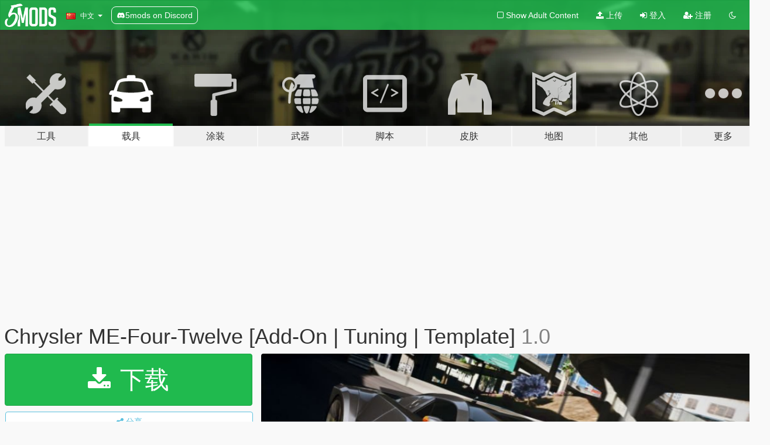

--- FILE ---
content_type: text/html; charset=utf-8
request_url: https://zh.gta5-mods.com/vehicles/chrysler-me-four-twelve-hq-add-on
body_size: 13258
content:

<!DOCTYPE html>
<html lang="zh-CN" dir="ltr">
<head>
	<title>
		Chrysler ME-Four-Twelve [Add-On | Tuning | Template] - GTA5-Mods.com
	</title>

		<script
		  async
		  src="https://hb.vntsm.com/v4/live/vms/sites/gta5-mods.com/index.js"
        ></script>

        <script>
          self.__VM = self.__VM || [];
          self.__VM.push(function (admanager, scope) {
            scope.Config.buildPlacement((configBuilder) => {
              configBuilder.add("billboard");
              configBuilder.addDefaultOrUnique("mobile_mpu").setBreakPoint("mobile")
            }).display("top-ad");

            scope.Config.buildPlacement((configBuilder) => {
              configBuilder.add("leaderboard");
              configBuilder.addDefaultOrUnique("mobile_mpu").setBreakPoint("mobile")
            }).display("central-ad");

            scope.Config.buildPlacement((configBuilder) => {
              configBuilder.add("mpu");
              configBuilder.addDefaultOrUnique("mobile_mpu").setBreakPoint("mobile")
            }).display("side-ad");

            scope.Config.buildPlacement((configBuilder) => {
              configBuilder.add("leaderboard");
              configBuilder.addDefaultOrUnique("mpu").setBreakPoint({ mediaQuery: "max-width:1200px" })
            }).display("central-ad-2");

            scope.Config.buildPlacement((configBuilder) => {
              configBuilder.add("leaderboard");
              configBuilder.addDefaultOrUnique("mobile_mpu").setBreakPoint("mobile")
            }).display("bottom-ad");

            scope.Config.buildPlacement((configBuilder) => {
              configBuilder.add("desktop_takeover");
              configBuilder.addDefaultOrUnique("mobile_takeover").setBreakPoint("mobile")
            }).display("takeover-ad");

            scope.Config.get('mpu').display('download-ad-1');
          });
        </script>

	<meta charset="utf-8">
	<meta name="viewport" content="width=320, initial-scale=1.0, maximum-scale=1.0">
	<meta http-equiv="X-UA-Compatible" content="IE=edge">
	<meta name="msapplication-config" content="none">
	<meta name="theme-color" content="#20ba4e">
	<meta name="msapplication-navbutton-color" content="#20ba4e">
	<meta name="apple-mobile-web-app-capable" content="yes">
	<meta name="apple-mobile-web-app-status-bar-style" content="#20ba4e">
	<meta name="csrf-param" content="authenticity_token" />
<meta name="csrf-token" content="PAxj5pk3kqJq2z0zsjqNvtEFDZ7iYfq8dfjzn/QmoWqzOV1aNqFcJEY/rc285NzOR37SQEWQjCceRqMrlXSw0A==" />
	    <!--suppress ALL -->

    <meta property="og:url" content="https://zh.gta5-mods.com/vehicles/chrysler-me-four-twelve-hq-add-on">
    <meta property="og:title" content="Chrysler ME-Four-Twelve [Add-On | Tuning | Template]">
    <meta property="og:description" content="=====================================================================  Original 3D Model Author : Gamemodels.ru, TDU Converted and Improved   : Neeble Base from GTA SA	 : NGR_Ardiansyah  Special Thanks : - NGR_Ardiansyah - Gamemodels.ru - BlackCoffee (Screenshot) - my friends who help me  =====================================================================  Features :	 - Detailed models with HQ exterior and MQ interior, doorsil...">
    <meta property="og:site_name" content="GTA5-Mods.com">
    <meta property="og:image" content="https://img.gta5-mods.com/q75/images/chrysler-me-four-twelve-hq-add-on/925d75-3.jpg">

    <meta name="twitter:card" content="summary_large_image">
    <meta name="twitter:site" content="@5mods">
    <meta name="twitter:title" content="Chrysler ME-Four-Twelve [Add-On | Tuning | Template]">
    <meta name="twitter:description" content="=====================================================================  Original 3D Model Author : Gamemodels.ru, TDU Converted and Improved   : Neeble Base from GTA SA	 : NGR_Ardiansyah  Special Thanks : - NGR_Ardiansyah - Gamemodels.ru - BlackCoffee (Screenshot) - my friends who help me  =====================================================================  Features :	 - Detailed models with HQ exterior and MQ interior, doorsil...">
    <meta name="twitter:image" content="https://img.gta5-mods.com/q75/images/chrysler-me-four-twelve-hq-add-on/925d75-3.jpg">


	<link rel="shortcut icon" type="image/x-icon" href="https://images.gta5-mods.com/icons/favicon.png">
	<link rel="stylesheet" media="screen" href="/assets/application-7e510725ebc5c55e88a9fd87c027a2aa9e20126744fbac89762e0fd54819c399.css" />
	    <link rel="alternate" hreflang="id" href="https://id.gta5-mods.com/vehicles/chrysler-me-four-twelve-hq-add-on">
    <link rel="alternate" hreflang="ms" href="https://ms.gta5-mods.com/vehicles/chrysler-me-four-twelve-hq-add-on">
    <link rel="alternate" hreflang="bg" href="https://bg.gta5-mods.com/vehicles/chrysler-me-four-twelve-hq-add-on">
    <link rel="alternate" hreflang="ca" href="https://ca.gta5-mods.com/vehicles/chrysler-me-four-twelve-hq-add-on">
    <link rel="alternate" hreflang="cs" href="https://cs.gta5-mods.com/vehicles/chrysler-me-four-twelve-hq-add-on">
    <link rel="alternate" hreflang="da" href="https://da.gta5-mods.com/vehicles/chrysler-me-four-twelve-hq-add-on">
    <link rel="alternate" hreflang="de" href="https://de.gta5-mods.com/vehicles/chrysler-me-four-twelve-hq-add-on">
    <link rel="alternate" hreflang="el" href="https://el.gta5-mods.com/vehicles/chrysler-me-four-twelve-hq-add-on">
    <link rel="alternate" hreflang="en" href="https://www.gta5-mods.com/vehicles/chrysler-me-four-twelve-hq-add-on">
    <link rel="alternate" hreflang="es" href="https://es.gta5-mods.com/vehicles/chrysler-me-four-twelve-hq-add-on">
    <link rel="alternate" hreflang="fr" href="https://fr.gta5-mods.com/vehicles/chrysler-me-four-twelve-hq-add-on">
    <link rel="alternate" hreflang="gl" href="https://gl.gta5-mods.com/vehicles/chrysler-me-four-twelve-hq-add-on">
    <link rel="alternate" hreflang="ko" href="https://ko.gta5-mods.com/vehicles/chrysler-me-four-twelve-hq-add-on">
    <link rel="alternate" hreflang="hi" href="https://hi.gta5-mods.com/vehicles/chrysler-me-four-twelve-hq-add-on">
    <link rel="alternate" hreflang="it" href="https://it.gta5-mods.com/vehicles/chrysler-me-four-twelve-hq-add-on">
    <link rel="alternate" hreflang="hu" href="https://hu.gta5-mods.com/vehicles/chrysler-me-four-twelve-hq-add-on">
    <link rel="alternate" hreflang="mk" href="https://mk.gta5-mods.com/vehicles/chrysler-me-four-twelve-hq-add-on">
    <link rel="alternate" hreflang="nl" href="https://nl.gta5-mods.com/vehicles/chrysler-me-four-twelve-hq-add-on">
    <link rel="alternate" hreflang="nb" href="https://no.gta5-mods.com/vehicles/chrysler-me-four-twelve-hq-add-on">
    <link rel="alternate" hreflang="pl" href="https://pl.gta5-mods.com/vehicles/chrysler-me-four-twelve-hq-add-on">
    <link rel="alternate" hreflang="pt-BR" href="https://pt.gta5-mods.com/vehicles/chrysler-me-four-twelve-hq-add-on">
    <link rel="alternate" hreflang="ro" href="https://ro.gta5-mods.com/vehicles/chrysler-me-four-twelve-hq-add-on">
    <link rel="alternate" hreflang="ru" href="https://ru.gta5-mods.com/vehicles/chrysler-me-four-twelve-hq-add-on">
    <link rel="alternate" hreflang="sl" href="https://sl.gta5-mods.com/vehicles/chrysler-me-four-twelve-hq-add-on">
    <link rel="alternate" hreflang="fi" href="https://fi.gta5-mods.com/vehicles/chrysler-me-four-twelve-hq-add-on">
    <link rel="alternate" hreflang="sv" href="https://sv.gta5-mods.com/vehicles/chrysler-me-four-twelve-hq-add-on">
    <link rel="alternate" hreflang="vi" href="https://vi.gta5-mods.com/vehicles/chrysler-me-four-twelve-hq-add-on">
    <link rel="alternate" hreflang="tr" href="https://tr.gta5-mods.com/vehicles/chrysler-me-four-twelve-hq-add-on">
    <link rel="alternate" hreflang="uk" href="https://uk.gta5-mods.com/vehicles/chrysler-me-four-twelve-hq-add-on">
    <link rel="alternate" hreflang="zh-CN" href="https://zh.gta5-mods.com/vehicles/chrysler-me-four-twelve-hq-add-on">

  <script src="/javascripts/ads.js"></script>

		<!-- Nexus Google Tag Manager -->
		<script nonce="true">
//<![CDATA[
				window.dataLayer = window.dataLayer || [];

						window.dataLayer.push({
								login_status: 'Guest',
								user_id: undefined,
								gta5mods_id: undefined,
						});

//]]>
</script>
		<script nonce="true">
//<![CDATA[
				(function(w,d,s,l,i){w[l]=w[l]||[];w[l].push({'gtm.start':
				new Date().getTime(),event:'gtm.js'});var f=d.getElementsByTagName(s)[0],
				j=d.createElement(s),dl=l!='dataLayer'?'&l='+l:'';j.async=true;j.src=
				'https://www.googletagmanager.com/gtm.js?id='+i+dl;f.parentNode.insertBefore(j,f);
				})(window,document,'script','dataLayer','GTM-KCVF2WQ');

//]]>
</script>		<!-- End Nexus Google Tag Manager -->
</head>
<body class=" zh-CN">
	<!-- Google Tag Manager (noscript) -->
	<noscript><iframe src="https://www.googletagmanager.com/ns.html?id=GTM-KCVF2WQ"
										height="0" width="0" style="display:none;visibility:hidden"></iframe></noscript>
	<!-- End Google Tag Manager (noscript) -->

<div id="page-cover"></div>
<div id="page-loading">
	<span class="graphic"></span>
	<span class="message">载入中...</span>
</div>

<div id="page-cover"></div>

<nav id="main-nav" class="navbar navbar-default">
  <div class="container">
    <div class="navbar-header">
      <a class="navbar-brand" href="/"></a>

      <ul class="nav navbar-nav">
        <li id="language-dropdown" class="dropdown">
          <a href="#language" class="dropdown-toggle" data-toggle="dropdown">
            <span class="famfamfam-flag-cn icon"></span>&nbsp;
            <span class="language-name">中文</span>
            <span class="caret"></span>
          </a>

          <ul class="dropdown-menu dropdown-menu-with-footer">
                <li>
                  <a href="https://id.gta5-mods.com/vehicles/chrysler-me-four-twelve-hq-add-on">
                    <span class="famfamfam-flag-id"></span>
                    <span class="language-name">Bahasa Indonesia</span>
                  </a>
                </li>
                <li>
                  <a href="https://ms.gta5-mods.com/vehicles/chrysler-me-four-twelve-hq-add-on">
                    <span class="famfamfam-flag-my"></span>
                    <span class="language-name">Bahasa Melayu</span>
                  </a>
                </li>
                <li>
                  <a href="https://bg.gta5-mods.com/vehicles/chrysler-me-four-twelve-hq-add-on">
                    <span class="famfamfam-flag-bg"></span>
                    <span class="language-name">Български</span>
                  </a>
                </li>
                <li>
                  <a href="https://ca.gta5-mods.com/vehicles/chrysler-me-four-twelve-hq-add-on">
                    <span class="famfamfam-flag-catalonia"></span>
                    <span class="language-name">Català</span>
                  </a>
                </li>
                <li>
                  <a href="https://cs.gta5-mods.com/vehicles/chrysler-me-four-twelve-hq-add-on">
                    <span class="famfamfam-flag-cz"></span>
                    <span class="language-name">Čeština</span>
                  </a>
                </li>
                <li>
                  <a href="https://da.gta5-mods.com/vehicles/chrysler-me-four-twelve-hq-add-on">
                    <span class="famfamfam-flag-dk"></span>
                    <span class="language-name">Dansk</span>
                  </a>
                </li>
                <li>
                  <a href="https://de.gta5-mods.com/vehicles/chrysler-me-four-twelve-hq-add-on">
                    <span class="famfamfam-flag-de"></span>
                    <span class="language-name">Deutsch</span>
                  </a>
                </li>
                <li>
                  <a href="https://el.gta5-mods.com/vehicles/chrysler-me-four-twelve-hq-add-on">
                    <span class="famfamfam-flag-gr"></span>
                    <span class="language-name">Ελληνικά</span>
                  </a>
                </li>
                <li>
                  <a href="https://www.gta5-mods.com/vehicles/chrysler-me-four-twelve-hq-add-on">
                    <span class="famfamfam-flag-gb"></span>
                    <span class="language-name">English</span>
                  </a>
                </li>
                <li>
                  <a href="https://es.gta5-mods.com/vehicles/chrysler-me-four-twelve-hq-add-on">
                    <span class="famfamfam-flag-es"></span>
                    <span class="language-name">Español</span>
                  </a>
                </li>
                <li>
                  <a href="https://fr.gta5-mods.com/vehicles/chrysler-me-four-twelve-hq-add-on">
                    <span class="famfamfam-flag-fr"></span>
                    <span class="language-name">Français</span>
                  </a>
                </li>
                <li>
                  <a href="https://gl.gta5-mods.com/vehicles/chrysler-me-four-twelve-hq-add-on">
                    <span class="famfamfam-flag-es-gl"></span>
                    <span class="language-name">Galego</span>
                  </a>
                </li>
                <li>
                  <a href="https://ko.gta5-mods.com/vehicles/chrysler-me-four-twelve-hq-add-on">
                    <span class="famfamfam-flag-kr"></span>
                    <span class="language-name">한국어</span>
                  </a>
                </li>
                <li>
                  <a href="https://hi.gta5-mods.com/vehicles/chrysler-me-four-twelve-hq-add-on">
                    <span class="famfamfam-flag-in"></span>
                    <span class="language-name">हिन्दी</span>
                  </a>
                </li>
                <li>
                  <a href="https://it.gta5-mods.com/vehicles/chrysler-me-four-twelve-hq-add-on">
                    <span class="famfamfam-flag-it"></span>
                    <span class="language-name">Italiano</span>
                  </a>
                </li>
                <li>
                  <a href="https://hu.gta5-mods.com/vehicles/chrysler-me-four-twelve-hq-add-on">
                    <span class="famfamfam-flag-hu"></span>
                    <span class="language-name">Magyar</span>
                  </a>
                </li>
                <li>
                  <a href="https://mk.gta5-mods.com/vehicles/chrysler-me-four-twelve-hq-add-on">
                    <span class="famfamfam-flag-mk"></span>
                    <span class="language-name">Македонски</span>
                  </a>
                </li>
                <li>
                  <a href="https://nl.gta5-mods.com/vehicles/chrysler-me-four-twelve-hq-add-on">
                    <span class="famfamfam-flag-nl"></span>
                    <span class="language-name">Nederlands</span>
                  </a>
                </li>
                <li>
                  <a href="https://no.gta5-mods.com/vehicles/chrysler-me-four-twelve-hq-add-on">
                    <span class="famfamfam-flag-no"></span>
                    <span class="language-name">Norsk</span>
                  </a>
                </li>
                <li>
                  <a href="https://pl.gta5-mods.com/vehicles/chrysler-me-four-twelve-hq-add-on">
                    <span class="famfamfam-flag-pl"></span>
                    <span class="language-name">Polski</span>
                  </a>
                </li>
                <li>
                  <a href="https://pt.gta5-mods.com/vehicles/chrysler-me-four-twelve-hq-add-on">
                    <span class="famfamfam-flag-br"></span>
                    <span class="language-name">Português do Brasil</span>
                  </a>
                </li>
                <li>
                  <a href="https://ro.gta5-mods.com/vehicles/chrysler-me-four-twelve-hq-add-on">
                    <span class="famfamfam-flag-ro"></span>
                    <span class="language-name">Română</span>
                  </a>
                </li>
                <li>
                  <a href="https://ru.gta5-mods.com/vehicles/chrysler-me-four-twelve-hq-add-on">
                    <span class="famfamfam-flag-ru"></span>
                    <span class="language-name">Русский</span>
                  </a>
                </li>
                <li>
                  <a href="https://sl.gta5-mods.com/vehicles/chrysler-me-four-twelve-hq-add-on">
                    <span class="famfamfam-flag-si"></span>
                    <span class="language-name">Slovenščina</span>
                  </a>
                </li>
                <li>
                  <a href="https://fi.gta5-mods.com/vehicles/chrysler-me-four-twelve-hq-add-on">
                    <span class="famfamfam-flag-fi"></span>
                    <span class="language-name">Suomi</span>
                  </a>
                </li>
                <li>
                  <a href="https://sv.gta5-mods.com/vehicles/chrysler-me-four-twelve-hq-add-on">
                    <span class="famfamfam-flag-se"></span>
                    <span class="language-name">Svenska</span>
                  </a>
                </li>
                <li>
                  <a href="https://vi.gta5-mods.com/vehicles/chrysler-me-four-twelve-hq-add-on">
                    <span class="famfamfam-flag-vn"></span>
                    <span class="language-name">Tiếng Việt</span>
                  </a>
                </li>
                <li>
                  <a href="https://tr.gta5-mods.com/vehicles/chrysler-me-four-twelve-hq-add-on">
                    <span class="famfamfam-flag-tr"></span>
                    <span class="language-name">Türkçe</span>
                  </a>
                </li>
                <li>
                  <a href="https://uk.gta5-mods.com/vehicles/chrysler-me-four-twelve-hq-add-on">
                    <span class="famfamfam-flag-ua"></span>
                    <span class="language-name">Українська</span>
                  </a>
                </li>
                <li>
                  <a href="https://zh.gta5-mods.com/vehicles/chrysler-me-four-twelve-hq-add-on">
                    <span class="famfamfam-flag-cn"></span>
                    <span class="language-name">中文</span>
                  </a>
                </li>
          </ul>
        </li>
        <li class="discord-link">
          <a href="https://discord.gg/2PR7aMzD4U" target="_blank" rel="noreferrer">
            <img src="https://images.gta5-mods.com/site/discord-header.svg" height="15px" alt="">
            <span>5mods on Discord</span>
          </a>
        </li>
      </ul>
    </div>

    <ul class="nav navbar-nav navbar-right">
        <li>
          <a href="/adult_filter" title="Light mode">
              <span class="fa fa-square-o"></span>
            <span>Show Adult <span class="adult-filter__content-text">Content</span></span>
          </a>
        </li>
      <li class="hidden-xs">
        <a href="/upload">
          <span class="icon fa fa-upload"></span>
          上传
        </a>
      </li>

        <li>
          <a href="/login?r=/vehicles/chrysler-me-four-twelve-hq-add-on">
            <span class="icon fa fa-sign-in"></span>
            <span class="login-text">登入</span>
          </a>
        </li>

        <li class="hidden-xs">
          <a href="/register?r=/vehicles/chrysler-me-four-twelve-hq-add-on">
            <span class="icon fa fa-user-plus"></span>
            注册
          </a>
        </li>

        <li>
            <a href="/dark_mode" title="Dark mode">
              <span class="fa fa-moon-o"></span>
            </a>
        </li>

      <li id="search-dropdown">
        <a href="#search" class="dropdown-toggle" data-toggle="dropdown">
          <span class="fa fa-search"></span>
        </a>

        <div class="dropdown-menu">
          <div class="form-inline">
            <div class="form-group">
              <div class="input-group">
                <div class="input-group-addon"><span  class="fa fa-search"></span></div>
                <input type="text" class="form-control" placeholder="搜索GTA5模组...">
              </div>
            </div>
            <button type="submit" class="btn btn-primary">
              搜索
            </button>
          </div>
        </div>
      </li>
    </ul>
  </div>
</nav>

<div id="banner" class="vehicles">
  <div class="container hidden-xs">
    <div id="intro">
      <h1 class="styled">欢迎来到GTA5模组网 GTA5-Mods.com</h1>
      <p>选择以下类别之一开始浏览最新的侠盗猎车手V PC模组：</p>
    </div>
  </div>

  <div class="container">
    <ul id="navigation" class="clearfix zh-CN">
        <li class="tools ">
          <a href="/tools">
            <span class="icon-category"></span>
            <span class="label-border"></span>
            <span class="label-category lg-large md-large sm-large xs-large xxs-large">
              <span>工具</span>
            </span>
          </a>
        </li>
        <li class="vehicles active">
          <a href="/vehicles">
            <span class="icon-category"></span>
            <span class="label-border"></span>
            <span class="label-category lg-large md-large sm-large xs-large xxs-large">
              <span>载具</span>
            </span>
          </a>
        </li>
        <li class="paintjobs ">
          <a href="/paintjobs">
            <span class="icon-category"></span>
            <span class="label-border"></span>
            <span class="label-category lg-large md-large sm-large xs-large xxs-large">
              <span>涂装</span>
            </span>
          </a>
        </li>
        <li class="weapons ">
          <a href="/weapons">
            <span class="icon-category"></span>
            <span class="label-border"></span>
            <span class="label-category lg-large md-large sm-large xs-large xxs-large">
              <span>武器</span>
            </span>
          </a>
        </li>
        <li class="scripts ">
          <a href="/scripts">
            <span class="icon-category"></span>
            <span class="label-border"></span>
            <span class="label-category lg-large md-large sm-large xs-large xxs-large">
              <span>脚本</span>
            </span>
          </a>
        </li>
        <li class="player ">
          <a href="/player">
            <span class="icon-category"></span>
            <span class="label-border"></span>
            <span class="label-category lg-large md-large sm-large xs-large xxs-large">
              <span>皮肤</span>
            </span>
          </a>
        </li>
        <li class="maps ">
          <a href="/maps">
            <span class="icon-category"></span>
            <span class="label-border"></span>
            <span class="label-category lg-large md-large sm-large xs-large xxs-large">
              <span>地图</span>
            </span>
          </a>
        </li>
        <li class="misc ">
          <a href="/misc">
            <span class="icon-category"></span>
            <span class="label-border"></span>
            <span class="label-category lg-large md-large sm-large xs-large xxs-large">
              <span>其他</span>
            </span>
          </a>
        </li>
      <li id="more-dropdown" class="more dropdown">
        <a href="#more" class="dropdown-toggle" data-toggle="dropdown">
          <span class="icon-category"></span>
          <span class="label-border"></span>
          <span class="label-category lg-large md-large sm-large xs-large xxs-large">
            <span>更多</span>
          </span>
        </a>

        <ul class="dropdown-menu pull-right">
          <li>
            <a href="http://www.gta5cheats.com" target="_blank">
              <span class="fa fa-external-link"></span>
              GTA 5 Cheats
            </a>
          </li>
        </ul>
      </li>
    </ul>
  </div>
</div>

<div id="content">
  


<div id="file" class="container" data-user-file-id="117470">
  <div class="clearfix">
      <div id="top-ad" class="ad-container"></div>

    <h1>
      
      Chrysler ME-Four-Twelve [Add-On | Tuning | Template]
      <span class="version">1.0</span>

    </h1>
  </div>


    <div id="file-container" class="row">
      <div class="col-sm-5 col-lg-4">

          <a href="/vehicles/chrysler-me-four-twelve-hq-add-on/download/112535" class="btn btn-primary btn-download" >
            <span class="fa fa-download"></span>
            下载
          </a>

        <div class="file-actions">

          <div class="row">
            <div class="col-xs-12 share-container">
              <div id="share-list">
                <ul>
                  <li>
                    <a href="#share-facebook" class="facebook" title="分享到脸书">
                      <span class="fa fa-facebook"></span>
                    </a>
                  </li>
                  <li>
                    <a href="#share-twitter" class="twitter" title="分享到推特" data-text="Chrysler ME-Four-Twelve [Add-On | Tuning | Template]">
                      <span class="fa fa-twitter"></span>
                    </a>
                  </li>
                  <li>
                    <a href="#share-vk" class="vk" title="分享到VKontakte">
                      <span class="fa fa-vk"></span>
                    </a>
                  </li>
                </ul>
              </div>

              <button class="btn btn-o-info btn-block">
                <span class="fa fa-share-alt "></span>
                <span>分享</span>
              </button>
            </div>

          </div>
        </div>
        <div class="panel panel-default">
          <div class="panel-body">
            <div class="user-panel row">
              <div class="col-xs-3">
                <a href="/users/Neeble%2D4R">
                  <img class="img-responsive" src="https://img.gta5-mods.com/q75-w100-h100-cfill/avatars/446869/67530a-logo.jpg" alt="67530a logo" />
                </a>
              </div>
              <div class="col-xs-9">
                <a class="username" href="/users/Neeble%2D4R">Neeble-4R</a>
                  <br/>
                  <div class="user-social">
                    



<a title="Instagram" target="_blank" href="https://www.instagram.com/raka.4r"><span class="fa fa-instagram"></span></a>
<a title="Flickr" target="_blank" href="https://www.flickr.com/photos/rectixis4r"><span class="fa fa-flickr"></span></a>



<a title="Rockstar Games Social Club" target="_blank" href="http://socialclub.rockstargames.com/member/arx_4r"><span class="fa fa-socialclub size-20"></span></a>



                  </div>

                  


              </div>
            </div>
          </div>
        </div>

          <div class="panel panel-default hidden-xs">
            <div class="panel-body">
  <h3 class="mt-0">
    <i class="fa fa-list-alt"></i>
    <span class="translation_missing" title="translation missing: zh-CN.user_file.all_versions">All Versions</span>
  </h3>
      <div class="well pull-left file-version-container ">
        <div class="pull-left">
          <i class="fa fa-file"></i>&nbsp;1.0 <span>(current)</span>
          <p>
            <span class="num-downloads">6,458次下载 <span class="file-size">, 47.3 MB</span></span>
            <br/><span class="num-downloads">2021年2月28日</span>
          </p>
        </div>
        <div class="pull-right" >
                  <a target="_blank" href="https://www.virustotal.com/gui/file/ba46642c55f108876e40b2ce8702bddfe27eb325ca6ba56cc80dd744d5c6646e/detection/f-ba46642c55f108876e40b2ce8702bddfe27eb325ca6ba56cc80dd744d5c6646e-1614485825"><i data-container="body" data-trigger="hover" data-toggle="popover" data-placement="top" data-html="true" data-title="<b class='color-success'>This file is safe <i class='fa fa-check-circle-o'></i></b>" data-content="<i>This file has been scanned for viruses and is safe to download.</i>" class="fa fa-shield vt-version"></i></a>

              <a target="_blank" href="/vehicles/chrysler-me-four-twelve-hq-add-on/download/112535"><i class="fa fa-download download-version"></i></a>
        </div>
      </div>
</div>
          </div>

          <div id="side-ad" class="ad-container"></div>

        <div class="file-list">
            <div class="col-xs-12 hidden-xs">
              <h4>More mods by <a class="username" href="/users/Neeble%2D4R">Neeble-4R</a>:</h4>
                
<div class="file-list-obj">
  <a href="/vehicles/polestar-one-polestar-1-2020-tuning" title="Polestar One (Polestar 1) 2020 [Add-On | Tuning]" class="preview empty">

    <img title="Polestar One (Polestar 1) 2020 [Add-On | Tuning]" class="img-responsive" alt="Polestar One (Polestar 1) 2020 [Add-On | Tuning]" src="https://img.gta5-mods.com/q75-w500-h333-cfill/images/polestar-one-polestar-1-2020-tuning/b4af69-Polestar(1).jpg" />

      <ul class="categories">
            <li>汽车</li>
            <li>Add-On</li>
      </ul>

      <div class="stats">
        <div>
            <span title="4.89 star rating">
              <span class="fa fa-star"></span> 4.89
            </span>
        </div>
        <div>
          <span title="15,795次下载">
            <span class="fa fa-download"></span> 15,795
          </span>
          <span class="stats-likes" title="190次赞">
            <span class="fa fa-thumbs-up"></span> 190
          </span>
        </div>
      </div>

  </a>
  <div class="details">
    <div class="top">
      <div class="name">
        <a href="/vehicles/polestar-one-polestar-1-2020-tuning" title="Polestar One (Polestar 1) 2020 [Add-On | Tuning]">
          <span dir="ltr">Polestar One (Polestar 1) 2020 [Add-On | Tuning]</span>
        </a>
      </div>
        <div class="version" dir="ltr" title="1.0">1.0</div>
    </div>
    <div class="bottom">
      <span class="bottom-by">By</span> <a href="/users/Neeble%2D4R" title="Neeble-4R">Neeble-4R</a>
    </div>
  </div>
</div>
                
<div class="file-list-obj">
  <a href="/vehicles/toyota-supra-jza80-add-on-rhd-tunning-81c8c7fc-7a76-4289-b187-297d75302fec" title="Toyota Supra JZA80 [Add-On | Tuning | RHD] outdated" class="preview empty">

    <img title="Toyota Supra JZA80 [Add-On | Tuning | RHD] outdated" class="img-responsive" alt="Toyota Supra JZA80 [Add-On | Tuning | RHD] outdated" src="https://img.gta5-mods.com/q75-w500-h333-cfill/images/toyota-supra-jza80-add-on-rhd-tunning-81c8c7fc-7a76-4289-b187-297d75302fec/9b84f2-gta1.jpg" />

      <ul class="categories">
            <li>Add-On</li>
            <li>汽车</li>
            <li>Toyota</li>
            <li>Tuning</li>
            <li>特色</li>
      </ul>

      <div class="stats">
        <div>
            <span title="4.81 star rating">
              <span class="fa fa-star"></span> 4.81
            </span>
        </div>
        <div>
          <span title="40,918次下载">
            <span class="fa fa-download"></span> 40,918
          </span>
          <span class="stats-likes" title="250次赞">
            <span class="fa fa-thumbs-up"></span> 250
          </span>
        </div>
      </div>

  </a>
  <div class="details">
    <div class="top">
      <div class="name">
        <a href="/vehicles/toyota-supra-jza80-add-on-rhd-tunning-81c8c7fc-7a76-4289-b187-297d75302fec" title="Toyota Supra JZA80 [Add-On | Tuning | RHD] outdated">
          <span dir="ltr">Toyota Supra JZA80 [Add-On | Tuning | RHD] outdated</span>
        </a>
      </div>
        <div class="version" dir="ltr" title="1.5">1.5</div>
    </div>
    <div class="bottom">
      <span class="bottom-by">By</span> <a href="/users/Neeble%2D4R" title="Neeble-4R">Neeble-4R</a>
    </div>
  </div>
</div>
            </div>

              <div class="col-xs-12 hidden-xs">
                <h4>More mods in <i><a href="/vehicles">vehicles</a></i> category:</h4>
                  
<div class="file-list-obj">
  <a href="/vehicles/koenigsegg-cc850-add-on" title="Koenigsegg CC850 [Add-On | Legacy/Enhanced]" class="preview empty">

    <img title="Koenigsegg CC850 [Add-On | Legacy/Enhanced]" class="img-responsive" alt="Koenigsegg CC850 [Add-On | Legacy/Enhanced]" src="https://img.gta5-mods.com/q75-w500-h333-cfill/images/koenigsegg-cc850-add-on/6e8499-1.jpg" />

      <ul class="categories">
            <li>Add-On</li>
            <li>汽车</li>
            <li>Koenigsegg</li>
      </ul>

      <div class="stats">
        <div>
            <span title="5.0 star rating">
              <span class="fa fa-star"></span> 5.0
            </span>
        </div>
        <div>
          <span title="14,238次下载">
            <span class="fa fa-download"></span> 14,238
          </span>
          <span class="stats-likes" title="82次赞">
            <span class="fa fa-thumbs-up"></span> 82
          </span>
        </div>
      </div>

  </a>
  <div class="details">
    <div class="top">
      <div class="name">
        <a href="/vehicles/koenigsegg-cc850-add-on" title="Koenigsegg CC850 [Add-On | Legacy/Enhanced]">
          <span dir="ltr">Koenigsegg CC850 [Add-On | Legacy/Enhanced]</span>
        </a>
      </div>
        <div class="version" dir="ltr" title="1.0">1.0</div>
    </div>
    <div class="bottom">
      <span class="bottom-by">By</span> <a href="/users/Hammer76" title="Hammer76">Hammer76</a>
    </div>
  </div>
</div>
                  
<div class="file-list-obj">
  <a href="/vehicles/2025-rimac-nevera-r-add-on" title="2025 Rimac Nevera R [Add-On]" class="preview empty">

    <img title="2025 Rimac Nevera R [Add-On]" class="img-responsive" alt="2025 Rimac Nevera R [Add-On]" src="https://img.gta5-mods.com/q75-w500-h333-cfill/images/2025-rimac-nevera-r-add-on/fc8356-1.jpg" />

      <ul class="categories">
            <li>Add-On</li>
            <li>汽车</li>
      </ul>

      <div class="stats">
        <div>
            <span title="5.0 star rating">
              <span class="fa fa-star"></span> 5.0
            </span>
        </div>
        <div>
          <span title="1,716次下载">
            <span class="fa fa-download"></span> 1,716
          </span>
          <span class="stats-likes" title="21次赞">
            <span class="fa fa-thumbs-up"></span> 21
          </span>
        </div>
      </div>

  </a>
  <div class="details">
    <div class="top">
      <div class="name">
        <a href="/vehicles/2025-rimac-nevera-r-add-on" title="2025 Rimac Nevera R [Add-On]">
          <span dir="ltr">2025 Rimac Nevera R [Add-On]</span>
        </a>
      </div>
        <div class="version" dir="ltr" title="1.0">1.0</div>
    </div>
    <div class="bottom">
      <span class="bottom-by">By</span> <a href="/users/Hammer76" title="Hammer76">Hammer76</a>
    </div>
  </div>
</div>
                  
<div class="file-list-obj">
  <a href="/vehicles/mercedes-benz-gle63-s-amg-add-on" title="Mercedes-Benz GLE63 S AMG [Add-On]" class="preview empty">

    <img title="Mercedes-Benz GLE63 S AMG [Add-On]" class="img-responsive" alt="Mercedes-Benz GLE63 S AMG [Add-On]" src="https://img.gta5-mods.com/q75-w500-h333-cfill/images/mercedes-benz-gle63-s-amg-add-on/1e00ae-20260123161643_1.jpg" />

      <ul class="categories">
            <li>Add-On</li>
            <li>汽车</li>
            <li>休旅车</li>
            <li>Mercedes-Benz</li>
      </ul>

      <div class="stats">
        <div>
            <span title="4.0 star rating">
              <span class="fa fa-star"></span> 4.0
            </span>
        </div>
        <div>
          <span title="2,450次下载">
            <span class="fa fa-download"></span> 2,450
          </span>
          <span class="stats-likes" title="29次赞">
            <span class="fa fa-thumbs-up"></span> 29
          </span>
        </div>
      </div>

  </a>
  <div class="details">
    <div class="top">
      <div class="name">
        <a href="/vehicles/mercedes-benz-gle63-s-amg-add-on" title="Mercedes-Benz GLE63 S AMG [Add-On]">
          <span dir="ltr">Mercedes-Benz GLE63 S AMG [Add-On]</span>
        </a>
      </div>
    </div>
    <div class="bottom">
      <span class="bottom-by">By</span> <a href="/users/bbmm__20" title="bbmm__20">bbmm__20</a>
    </div>
  </div>
</div>
              </div>
        </div>
      </div>

      <div class="col-sm-7 col-lg-8">
          <div id="file-media">
            <!-- Cover Media -->
            <div class="text-center">

                <a target="_blank" class="thumbnail mfp-image cover-media" title="Chrysler ME-Four-Twelve [Add-On | Tuning | Template]" href="https://img.gta5-mods.com/q95/images/chrysler-me-four-twelve-hq-add-on/925d75-3.jpg"><img class="img-responsive" src="https://img.gta5-mods.com/q85-w800/images/chrysler-me-four-twelve-hq-add-on/925d75-3.jpg" alt="925d75 3" /></a>
            </div>

            <!-- Remaining Media -->
          </div>

        <h3 class="clearfix" dir="auto">
          <div class="pull-left file-stats">
            <i class="fa fa-cloud-download pull-left download-icon"></i>
            <div class="file-stat file-downloads pull-left">
              <span class="num-downloads">6,458</span>
              <label>下载</label>
            </div>
            <i class="fa fa-thumbs-o-up pull-left like-icon"></i>
            <div class="file-stat file-likes pull-left">
              <span class="num-likes">138</span>
              <label>赞</label>
            </div>
          </div>

                <span class="comment-average-container pull-right">
                    <span class="comment-average-rating" data-rating="5.0"></span>
                    <label>5.0 / 5 (7 评级)</label>
                </span>
        </h3>
        <div id="featured-comment">
          <ul class="media-list pinned-comments">
            
          </ul>
        </div>
        <div class="visible-xs-block">
          <div class="panel panel-default">
            <div class="panel-body">
              <div class="file-description">
                      <span class="description-body description-collapsed" dir="auto">
                        =====================================================================<br/><br/>Original 3D Model Author : Gamemodels.ru, TDU<br/>Converted and Improved   : Neeble<br/>Base from GTA SA	 : NGR_Ardiansyah<br/><br/>Special Thanks :<br/>- NGR_Ardiansyah<br/>- Gamemodels.ru<br/>- BlackCoffee (Screenshot)<br/>- my friends who help me<br/><br/>=====================================================================<br/><br/>Features :	<br/>- Detailed models with HQ exterior and MQ interior, doorsils<br/>- Real-time reflections on mirrors<br/>- Dials<br/>- Hand on steeringwheel<br/><br/>=====================================================================<br/><br/>Instal:<br/>====== Copy me412 folder  to ======<br/>x:\Grand Theft Auto V\mods\update\x64\dlcpacks.<br/><br/><br/>====== Use OpenIV extract ======<br/>x:\Grand Theft Auto V\update\update.rpf\common\data\dlclist.xml<br/>then use notepad open it,add new line. <br/><br/>		dlcpacks:\me412\<br/><br/>Save it and use OpenIV replace it.<br/><br/><br/>====== Spawn it by name: <b> me412 </b> ======<br/><br/>=====================================================================<br/>PAINT 1		: Body<br/>PAINT 2		: LED interior<br/>PAINT 6		: Interior<br/><br/>Extra 1		:  GTA V license plate<br/><br/>Active spoiler, press Numpad 8 &amp; 5<br/><br/><b> Important Notes : <br/>FOR MISSING PART YOU NEED TO ACTIVATE FIRST<br/>- Go to Los Santos Customs<br/>- Chose Chassis/Frame<br/>- Choose the available option<br/>or<br/>- Open your trainer and search "tuning" / vehicle option or something similiar depend what trainer you use<br/>- Chose Chassis/Frame<br/>- Choose the available option </b><br/><br/>******<i><b>PROHIBITED</b></i>******<br/><b>- PROHIBITED SELL THIS MOD<br/>- Reupload this mod without my permission</b>
                        <div class="read-more-button-container">
                          <div class="read-more-gradient"></div>
                          <div class="read-more-button">Show Full Description</div>
                        </div>
                      </span>
              </div>
                <div id=tag-list>
                    <div>
                      <a href="/all/tags/car/most-downloaded">
                            <span class="label label-default">
                              <span class="fa fa-tag"></span>
                              汽车
                            </span>
                      </a>
                    </div>
                    <div>
                      <a href="/all/tags/add-on/most-downloaded">
                            <span class="label label-default">
                              <span class="fa fa-tag"></span>
                              Add-On
                            </span>
                      </a>
                    </div>
                    <div>
                      <a href="/all/tags/chrysler/most-downloaded">
                            <span class="label label-default">
                              <span class="fa fa-tag"></span>
                              Chrysler
                            </span>
                      </a>
                    </div>
                </div>


              <div id="file-dates">

                <br/>
                <small title="2021年2月28日 星期日 04:08:28 UTC">
                  <strong>首次上传时间：</strong>
                  2021年2月28日
                  
                </small>

                  <br/>
                  <small title="2021年2月28日 星期日 06:46:15 UTC">
                    <strong>最后更新时间：</strong>
                    2021年2月28日
                  </small>

                  <br/>
                  <small title="2026年1月25日 星期日 14:21:42 UTC">
                    <strong>最后下载：</strong>
                    1小时前
                  </small>
              </div>
            </div>
          </div>

          <div class="panel panel-default visible-xs-block">
            <div class="panel-body">
  <h3 class="mt-0">
    <i class="fa fa-list-alt"></i>
    <span class="translation_missing" title="translation missing: zh-CN.user_file.all_versions">All Versions</span>
  </h3>
      <div class="well pull-left file-version-container ">
        <div class="pull-left">
          <i class="fa fa-file"></i>&nbsp;1.0 <span>(current)</span>
          <p>
            <span class="num-downloads">6,458次下载 <span class="file-size">, 47.3 MB</span></span>
            <br/><span class="num-downloads">2021年2月28日</span>
          </p>
        </div>
        <div class="pull-right" >
                  <a target="_blank" href="https://www.virustotal.com/gui/file/ba46642c55f108876e40b2ce8702bddfe27eb325ca6ba56cc80dd744d5c6646e/detection/f-ba46642c55f108876e40b2ce8702bddfe27eb325ca6ba56cc80dd744d5c6646e-1614485825"><i data-container="body" data-trigger="hover" data-toggle="popover" data-placement="top" data-html="true" data-title="<b class='color-success'>This file is safe <i class='fa fa-check-circle-o'></i></b>" data-content="<i>This file has been scanned for viruses and is safe to download.</i>" class="fa fa-shield vt-version"></i></a>

              <a target="_blank" href="/vehicles/chrysler-me-four-twelve-hq-add-on/download/112535"><i class="fa fa-download download-version"></i></a>
        </div>
      </div>
</div>
          </div>

          <h3 class="clearfix comments-stats" dir="auto">
              <span class="pull-left">
                  <span class="num-comments" data-count="15">15个评论</span>
              </span>
          </h3>
          <div id="comments_mobile"></div>

          <div class="file-list">
              <div class="col-xs-12">
                <h4>More mods by <a class="username" href="/users/Neeble%2D4R">Neeble-4R</a>:</h4>
                  
<div class="file-list-obj">
  <a href="/vehicles/polestar-one-polestar-1-2020-tuning" title="Polestar One (Polestar 1) 2020 [Add-On | Tuning]" class="preview empty">

    <img title="Polestar One (Polestar 1) 2020 [Add-On | Tuning]" class="img-responsive" alt="Polestar One (Polestar 1) 2020 [Add-On | Tuning]" src="https://img.gta5-mods.com/q75-w500-h333-cfill/images/polestar-one-polestar-1-2020-tuning/b4af69-Polestar(1).jpg" />

      <ul class="categories">
            <li>汽车</li>
            <li>Add-On</li>
      </ul>

      <div class="stats">
        <div>
            <span title="4.89 star rating">
              <span class="fa fa-star"></span> 4.89
            </span>
        </div>
        <div>
          <span title="15,795次下载">
            <span class="fa fa-download"></span> 15,795
          </span>
          <span class="stats-likes" title="190次赞">
            <span class="fa fa-thumbs-up"></span> 190
          </span>
        </div>
      </div>

  </a>
  <div class="details">
    <div class="top">
      <div class="name">
        <a href="/vehicles/polestar-one-polestar-1-2020-tuning" title="Polestar One (Polestar 1) 2020 [Add-On | Tuning]">
          <span dir="ltr">Polestar One (Polestar 1) 2020 [Add-On | Tuning]</span>
        </a>
      </div>
        <div class="version" dir="ltr" title="1.0">1.0</div>
    </div>
    <div class="bottom">
      <span class="bottom-by">By</span> <a href="/users/Neeble%2D4R" title="Neeble-4R">Neeble-4R</a>
    </div>
  </div>
</div>
                  
<div class="file-list-obj">
  <a href="/vehicles/toyota-supra-jza80-add-on-rhd-tunning-81c8c7fc-7a76-4289-b187-297d75302fec" title="Toyota Supra JZA80 [Add-On | Tuning | RHD] outdated" class="preview empty">

    <img title="Toyota Supra JZA80 [Add-On | Tuning | RHD] outdated" class="img-responsive" alt="Toyota Supra JZA80 [Add-On | Tuning | RHD] outdated" src="https://img.gta5-mods.com/q75-w500-h333-cfill/images/toyota-supra-jza80-add-on-rhd-tunning-81c8c7fc-7a76-4289-b187-297d75302fec/9b84f2-gta1.jpg" />

      <ul class="categories">
            <li>Add-On</li>
            <li>汽车</li>
            <li>Toyota</li>
            <li>Tuning</li>
            <li>特色</li>
      </ul>

      <div class="stats">
        <div>
            <span title="4.81 star rating">
              <span class="fa fa-star"></span> 4.81
            </span>
        </div>
        <div>
          <span title="40,918次下载">
            <span class="fa fa-download"></span> 40,918
          </span>
          <span class="stats-likes" title="250次赞">
            <span class="fa fa-thumbs-up"></span> 250
          </span>
        </div>
      </div>

  </a>
  <div class="details">
    <div class="top">
      <div class="name">
        <a href="/vehicles/toyota-supra-jza80-add-on-rhd-tunning-81c8c7fc-7a76-4289-b187-297d75302fec" title="Toyota Supra JZA80 [Add-On | Tuning | RHD] outdated">
          <span dir="ltr">Toyota Supra JZA80 [Add-On | Tuning | RHD] outdated</span>
        </a>
      </div>
        <div class="version" dir="ltr" title="1.5">1.5</div>
    </div>
    <div class="bottom">
      <span class="bottom-by">By</span> <a href="/users/Neeble%2D4R" title="Neeble-4R">Neeble-4R</a>
    </div>
  </div>
</div>
              </div>
          </div>

        </div>

        <div class="hidden-xs">

          <ul class="nav nav-tabs" role="tablist">
              <li role="presentation" class="active">
                <a class="url-push" href="#description_tab" aria-controls="home" role="tab" data-toggle="tab">
                  <i class="fa fa-file-text-o"></i>
                  &nbsp;Description
                </a>
              </li>
              <li role="presentation">
                <a class="url-push" href="#comments_tab" aria-controls="profile" role="tab" data-toggle="tab">
                  <i class="fa fa-comments-o"></i>
                  &nbsp;Comments (15)
                </a>
              </li>
          </ul>

          <div class="tab-content">

            <!-- Default / Description Tab -->
            <div role="tabpanel" class="tab-pane  active " id="description_tab">
              <div class="panel panel-default" style="margin-top: 8px">
                <div class="panel-body">
                  <div class="file-description">
                        <span class="description-body " dir="auto">
                          =====================================================================<br/><br/>Original 3D Model Author : Gamemodels.ru, TDU<br/>Converted and Improved   : Neeble<br/>Base from GTA SA	 : NGR_Ardiansyah<br/><br/>Special Thanks :<br/>- NGR_Ardiansyah<br/>- Gamemodels.ru<br/>- BlackCoffee (Screenshot)<br/>- my friends who help me<br/><br/>=====================================================================<br/><br/>Features :	<br/>- Detailed models with HQ exterior and MQ interior, doorsils<br/>- Real-time reflections on mirrors<br/>- Dials<br/>- Hand on steeringwheel<br/><br/>=====================================================================<br/><br/>Instal:<br/>====== Copy me412 folder  to ======<br/>x:\Grand Theft Auto V\mods\update\x64\dlcpacks.<br/><br/><br/>====== Use OpenIV extract ======<br/>x:\Grand Theft Auto V\update\update.rpf\common\data\dlclist.xml<br/>then use notepad open it,add new line. <br/><br/>		dlcpacks:\me412\<br/><br/>Save it and use OpenIV replace it.<br/><br/><br/>====== Spawn it by name: <b> me412 </b> ======<br/><br/>=====================================================================<br/>PAINT 1		: Body<br/>PAINT 2		: LED interior<br/>PAINT 6		: Interior<br/><br/>Extra 1		:  GTA V license plate<br/><br/>Active spoiler, press Numpad 8 &amp; 5<br/><br/><b> Important Notes : <br/>FOR MISSING PART YOU NEED TO ACTIVATE FIRST<br/>- Go to Los Santos Customs<br/>- Chose Chassis/Frame<br/>- Choose the available option<br/>or<br/>- Open your trainer and search "tuning" / vehicle option or something similiar depend what trainer you use<br/>- Chose Chassis/Frame<br/>- Choose the available option </b><br/><br/>******<i><b>PROHIBITED</b></i>******<br/><b>- PROHIBITED SELL THIS MOD<br/>- Reupload this mod without my permission</b>
                        </span>
                  </div>
                <div id=tag-list>
                    <div>
                      <a href="/all/tags/car/most-downloaded">
                            <span class="label label-default">
                              <span class="fa fa-tag"></span>
                              汽车
                            </span>
                      </a>
                    </div>
                    <div>
                      <a href="/all/tags/add-on/most-downloaded">
                            <span class="label label-default">
                              <span class="fa fa-tag"></span>
                              Add-On
                            </span>
                      </a>
                    </div>
                    <div>
                      <a href="/all/tags/chrysler/most-downloaded">
                            <span class="label label-default">
                              <span class="fa fa-tag"></span>
                              Chrysler
                            </span>
                      </a>
                    </div>
                </div>


                  <div id="file-dates">

                    <br/>
                    <small title="2021年2月28日 星期日 04:08:28 UTC">
                      <strong>首次上传时间：</strong>
                      2021年2月28日
                      
                    </small>

                      <br/>
                      <small title="2021年2月28日 星期日 06:46:15 UTC">
                        <strong>最后更新时间：</strong>
                        2021年2月28日
                      </small>

                      <br/>
                      <small title="2026年1月25日 星期日 14:21:42 UTC">
                        <strong>最后下载：</strong>
                        1小时前
                      </small>
                  </div>
                </div>
              </div>
            </div>

            <!-- Comments Tab -->
            <div role="tabpanel" class="tab-pane " id="comments_tab">
              <div id="comments">
                <ul class="media-list pinned-comments">
                 
    <li id="comment-1816702" class="comment media pinned" data-comment-id="1816702" data-username="Marc30499" data-mentions="[]">
      <div class="media-left">
        <a href="/users/Marc30499"><img class="media-object" src="https://img.gta5-mods.com/q75-w100-h100-cfill/avatars/341647/6e74e7-aaliyah-wallpaper-03.png" alt="6e74e7 aaliyah wallpaper 03" /></a>
      </div>
      <div class="media-body">
        <div class="panel panel-default">
          <div class="panel-body">
            <div class="media-heading clearfix">
              <div class="pull-left flip" dir="auto">
                <a href="/users/Marc30499">Marc30499</a>
                    
              </div>
              <div class="pull-right flip">
                <span class="pinned-message inline-icon-text"><span class="fa fa-thumb-tack"></span>置顶帖</span>

                <span class="comment-rating" data-rating="5.0"></span>
              </div>
            </div>

            <div class="comment-text " dir="auto"><p>Midnight Club 3 DUB Edition nostalgia </p></div>

            <div class="media-details clearfix">
              <div class="row">
                <div class="col-md-8 text-left flip">


                  

                  
                </div>
                <div class="col-md-4 text-right flip" title="2021年2月28日 星期日 16:40:48 UTC">2021年2月28日</div>
              </div>
            </div>
          </div>
        </div>
      </div>
    </li>


                </ul>


                <ul class="media-list comments-list">
                  
    <li id="comment-1816406" class="comment media " data-comment-id="1816406" data-username="RogerDatSoldier" data-mentions="[]">
      <div class="media-left">
        <a href="/users/RogerDatSoldier"><img class="media-object" src="https://img.gta5-mods.com/q75-w100-h100-cfill/avatars/559184/441bf3-40223861_H15646422-600x357.jpg" alt="441bf3 40223861 h15646422 600x357" /></a>
      </div>
      <div class="media-body">
        <div class="panel panel-default">
          <div class="panel-body">
            <div class="media-heading clearfix">
              <div class="pull-left flip" dir="auto">
                <a href="/users/RogerDatSoldier">RogerDatSoldier</a>
                    
              </div>
              <div class="pull-right flip">
                

                <span class="comment-rating" data-rating="5.0"></span>
              </div>
            </div>

            <div class="comment-text " dir="auto"><p>Woah! Big Woah really! This is a thing that I can&#39;t wait to drive in-game. Thanks man.</p>

<p>Hope you can add a Cadillac Cien as well soon :)</p></div>

            <div class="media-details clearfix">
              <div class="row">
                <div class="col-md-8 text-left flip">


                  

                  
                </div>
                <div class="col-md-4 text-right flip" title="2021年2月28日 星期日 07:44:57 UTC">2021年2月28日</div>
              </div>
            </div>
          </div>
        </div>
      </div>
    </li>

    <li id="comment-1816548" class="comment media " data-comment-id="1816548" data-username="Blackomodo" data-mentions="[]">
      <div class="media-left">
        <a href="/users/Blackomodo"><img class="media-object" src="https://img.gta5-mods.com/q75-w100-h100-cfill/avatars/presets/default.jpg" alt="Default" /></a>
      </div>
      <div class="media-body">
        <div class="panel panel-default">
          <div class="panel-body">
            <div class="media-heading clearfix">
              <div class="pull-left flip" dir="auto">
                <a href="/users/Blackomodo">Blackomodo</a>
                    
              </div>
              <div class="pull-right flip">
                

                <span class="comment-rating" data-rating="5.0"></span>
              </div>
            </div>

            <div class="comment-text " dir="auto"><p>Had to change something in benny to make it look not bugged but this car is awesome.</p></div>

            <div class="media-details clearfix">
              <div class="row">
                <div class="col-md-8 text-left flip">


                  

                  
                </div>
                <div class="col-md-4 text-right flip" title="2021年2月28日 星期日 13:29:31 UTC">2021年2月28日</div>
              </div>
            </div>
          </div>
        </div>
      </div>
    </li>

    <li id="comment-1816626" class="comment media " data-comment-id="1816626" data-username="TRDOffroad97" data-mentions="[]">
      <div class="media-left">
        <a href="/users/TRDOffroad97"><img class="media-object" src="https://img.gta5-mods.com/q75-w100-h100-cfill/avatars/173925/f98bde-105242.jpg" alt="F98bde 105242" /></a>
      </div>
      <div class="media-body">
        <div class="panel panel-default">
          <div class="panel-body">
            <div class="media-heading clearfix">
              <div class="pull-left flip" dir="auto">
                <a href="/users/TRDOffroad97">TRDOffroad97</a>
                    
              </div>
              <div class="pull-right flip">
                

                <span class="comment-rating" data-rating="5.0"></span>
              </div>
            </div>

            <div class="comment-text " dir="auto"><p>Wow this is a real HQ car. </p></div>

            <div class="media-details clearfix">
              <div class="row">
                <div class="col-md-8 text-left flip">


                  

                  
                </div>
                <div class="col-md-4 text-right flip" title="2021年2月28日 星期日 15:27:27 UTC">2021年2月28日</div>
              </div>
            </div>
          </div>
        </div>
      </div>
    </li>


    <li id="comment-1817783" class="comment media " data-comment-id="1817783" data-username="kilapro909" data-mentions="[]">
      <div class="media-left">
        <a href="/users/kilapro909"><img class="media-object" src="https://img.gta5-mods.com/q75-w100-h100-cfill/avatars/presets/lamar.jpg" alt="Lamar" /></a>
      </div>
      <div class="media-body">
        <div class="panel panel-default">
          <div class="panel-body">
            <div class="media-heading clearfix">
              <div class="pull-left flip" dir="auto">
                <a href="/users/kilapro909">kilapro909</a>
                    
              </div>
              <div class="pull-right flip">
                

                <span class="comment-rating" data-rating="5.0"></span>
              </div>
            </div>

            <div class="comment-text " dir="auto"><p>Thanks man amazing work great model.</p></div>

            <div class="media-details clearfix">
              <div class="row">
                <div class="col-md-8 text-left flip">


                  

                  
                </div>
                <div class="col-md-4 text-right flip" title="2021年3月02日 星期二 06:47:15 UTC">2021年3月02日</div>
              </div>
            </div>
          </div>
        </div>
      </div>
    </li>

    <li id="comment-1819714" class="comment media " data-comment-id="1819714" data-username="Canadian mods" data-mentions="[]">
      <div class="media-left">
        <a href="/users/Canadian%20mods"><img class="media-object" src="https://img.gta5-mods.com/q75-w100-h100-cfill/avatars/847715/165ffd-22387.jpg" alt="165ffd 22387" /></a>
      </div>
      <div class="media-body">
        <div class="panel panel-default">
          <div class="panel-body">
            <div class="media-heading clearfix">
              <div class="pull-left flip" dir="auto">
                <a href="/users/Canadian%20mods">Canadian mods</a>
                    
              </div>
              <div class="pull-right flip">
                

                <span class="comment-rating" data-rating="5.0"></span>
              </div>
            </div>

            <div class="comment-text " dir="auto"><p>:) loved it </p></div>

            <div class="media-details clearfix">
              <div class="row">
                <div class="col-md-8 text-left flip">


                  

                  
                </div>
                <div class="col-md-4 text-right flip" title="2021年3月05日 星期五 05:53:12 UTC">2021年3月05日</div>
              </div>
            </div>
          </div>
        </div>
      </div>
    </li>

    <li id="comment-1819739" class="comment media " data-comment-id="1819739" data-username="jasonsnake" data-mentions="[]">
      <div class="media-left">
        <a href="/users/jasonsnake"><img class="media-object" src="https://img.gta5-mods.com/q75-w100-h100-cfill/avatars/564279/d9b4cf-1517405601283.jpg" alt="D9b4cf 1517405601283" /></a>
      </div>
      <div class="media-body">
        <div class="panel panel-default">
          <div class="panel-body">
            <div class="media-heading clearfix">
              <div class="pull-left flip" dir="auto">
                <a href="/users/jasonsnake">jasonsnake</a>
                    
              </div>
              <div class="pull-right flip">
                

                
              </div>
            </div>

            <div class="comment-text " dir="auto"><p>How do you ACTIVATE missing parts, When I went to Los Santos Customs I didn&#39;t find Chassis/Frame
<br />Important Notes :
<br />FOR MISSING PART YOU NEED TO ACTIVATE FIRST</p></div>

            <div class="media-details clearfix">
              <div class="row">
                <div class="col-md-8 text-left flip">


                  

                  
                </div>
                <div class="col-md-4 text-right flip" title="2021年3月05日 星期五 07:21:21 UTC">2021年3月05日</div>
              </div>
            </div>
          </div>
        </div>
      </div>
    </li>

    <li id="comment-1819929" class="comment media " data-comment-id="1819929" data-username="Neeble-4R" data-mentions="[&quot;jasonsnake&quot;]">
      <div class="media-left">
        <a href="/users/Neeble%2D4R"><img class="media-object" src="https://img.gta5-mods.com/q75-w100-h100-cfill/avatars/446869/67530a-logo.jpg" alt="67530a logo" /></a>
      </div>
      <div class="media-body">
        <div class="panel panel-default">
          <div class="panel-body">
            <div class="media-heading clearfix">
              <div class="pull-left flip" dir="auto">
                <a href="/users/Neeble%2D4R">Neeble-4R</a>
                    <label class="label label-primary">作者</label>
              </div>
              <div class="pull-right flip">
                

                
              </div>
            </div>

            <div class="comment-text " dir="auto"><p><a class="mention" href="/users/jasonsnake">@jasonsnake</a> Change the ID for carvariation and carcols example :</p>

<p>From :
<br />522_me412_modkit
<br />To :
<br />5212_me412_modkit</p></div>

            <div class="media-details clearfix">
              <div class="row">
                <div class="col-md-8 text-left flip">


                  

                  
                </div>
                <div class="col-md-4 text-right flip" title="2021年3月05日 星期五 15:39:49 UTC">2021年3月05日</div>
              </div>
            </div>
          </div>
        </div>
      </div>
    </li>

    <li id="comment-1819930" class="comment media " data-comment-id="1819930" data-username="Neeble-4R" data-mentions="[]">
      <div class="media-left">
        <a href="/users/Neeble%2D4R"><img class="media-object" src="https://img.gta5-mods.com/q75-w100-h100-cfill/avatars/446869/67530a-logo.jpg" alt="67530a logo" /></a>
      </div>
      <div class="media-body">
        <div class="panel panel-default">
          <div class="panel-body">
            <div class="media-heading clearfix">
              <div class="pull-left flip" dir="auto">
                <a href="/users/Neeble%2D4R">Neeble-4R</a>
                    <label class="label label-primary">作者</label>
              </div>
              <div class="pull-right flip">
                

                
              </div>
            </div>

            <div class="comment-text " dir="auto"><p>mine totally fine https://ibb.co/wh27xx7</p></div>

            <div class="media-details clearfix">
              <div class="row">
                <div class="col-md-8 text-left flip">


                  

                  
                </div>
                <div class="col-md-4 text-right flip" title="2021年3月05日 星期五 15:40:14 UTC">2021年3月05日</div>
              </div>
            </div>
          </div>
        </div>
      </div>
    </li>

    <li id="comment-1819980" class="comment media " data-comment-id="1819980" data-username="jasonsnake" data-mentions="[&quot;Neeble-4R&quot;]">
      <div class="media-left">
        <a href="/users/jasonsnake"><img class="media-object" src="https://img.gta5-mods.com/q75-w100-h100-cfill/avatars/564279/d9b4cf-1517405601283.jpg" alt="D9b4cf 1517405601283" /></a>
      </div>
      <div class="media-body">
        <div class="panel panel-default">
          <div class="panel-body">
            <div class="media-heading clearfix">
              <div class="pull-left flip" dir="auto">
                <a href="/users/jasonsnake">jasonsnake</a>
                    
              </div>
              <div class="pull-right flip">
                

                
              </div>
            </div>

            <div class="comment-text " dir="auto"><p><a class="mention" href="/users/Neeble%2D4R">@Neeble-4R</a> Thank you so much, I ended up change 522 to 993 and it finally works!, Your mod is so awesome!!! Great work!!!</p></div>

            <div class="media-details clearfix">
              <div class="row">
                <div class="col-md-8 text-left flip">


                  

                  
                </div>
                <div class="col-md-4 text-right flip" title="2021年3月05日 星期五 17:03:34 UTC">2021年3月05日</div>
              </div>
            </div>
          </div>
        </div>
      </div>
    </li>

    <li id="comment-1917692" class="comment media " data-comment-id="1917692" data-username="Zapzzable100" data-mentions="[]">
      <div class="media-left">
        <a href="/users/Zapzzable100"><img class="media-object" src="https://img.gta5-mods.com/q75-w100-h100-cfill/avatars/1266513/7b91aa-Brinnette 18 baby.jpg" alt="7b91aa brinnette 18 baby" /></a>
      </div>
      <div class="media-body">
        <div class="panel panel-default">
          <div class="panel-body">
            <div class="media-heading clearfix">
              <div class="pull-left flip" dir="auto">
                <a href="/users/Zapzzable100">Zapzzable100</a>
                    
              </div>
              <div class="pull-right flip">
                

                
              </div>
            </div>

            <div class="comment-text " dir="auto"><p>No F****** Way I love this car in Asphalt 8!!!</p></div>

            <div class="media-details clearfix">
              <div class="row">
                <div class="col-md-8 text-left flip">


                  

                  
                </div>
                <div class="col-md-4 text-right flip" title="2021年8月20日 星期五 14:14:29 UTC">2021年8月20日</div>
              </div>
            </div>
          </div>
        </div>
      </div>
    </li>

    <li id="comment-1917702" class="comment media " data-comment-id="1917702" data-username="Zapzzable100" data-mentions="[]">
      <div class="media-left">
        <a href="/users/Zapzzable100"><img class="media-object" src="https://img.gta5-mods.com/q75-w100-h100-cfill/avatars/1266513/7b91aa-Brinnette 18 baby.jpg" alt="7b91aa brinnette 18 baby" /></a>
      </div>
      <div class="media-body">
        <div class="panel panel-default">
          <div class="panel-body">
            <div class="media-heading clearfix">
              <div class="pull-left flip" dir="auto">
                <a href="/users/Zapzzable100">Zapzzable100</a>
                    
              </div>
              <div class="pull-right flip">
                

                
              </div>
            </div>

            <div class="comment-text " dir="auto"><p>Do you have The HTT Plethore LC-750? <a target="_blank" href="https://www.youtube.com/watch?v=BwQIMWIlB70">https://www.youtube.com/watch?v=BwQIMWIlB70</a></p></div>

            <div class="media-details clearfix">
              <div class="row">
                <div class="col-md-8 text-left flip">


                  

                  
                </div>
                <div class="col-md-4 text-right flip" title="2021年8月20日 星期五 14:25:42 UTC">2021年8月20日</div>
              </div>
            </div>
          </div>
        </div>
      </div>
    </li>

    <li id="comment-2093325" class="comment media " data-comment-id="2093325" data-username="ABLON" data-mentions="[]">
      <div class="media-left">
        <a href="/users/ABLON"><img class="media-object" src="https://img.gta5-mods.com/q75-w100-h100-cfill/avatars/presets/default.jpg" alt="Default" /></a>
      </div>
      <div class="media-body">
        <div class="panel panel-default">
          <div class="panel-body">
            <div class="media-heading clearfix">
              <div class="pull-left flip" dir="auto">
                <a href="/users/ABLON">ABLON</a>
                    
              </div>
              <div class="pull-right flip">
                

                
              </div>
            </div>

            <div class="comment-text " dir="auto"><p>The game exits during the loading screen.</p></div>

            <div class="media-details clearfix">
              <div class="row">
                <div class="col-md-8 text-left flip">


                  

                  
                </div>
                <div class="col-md-4 text-right flip" title="2022年11月06日 星期日 07:56:27 UTC">2022年11月06日</div>
              </div>
            </div>
          </div>
        </div>
      </div>
    </li>

    <li id="comment-2094248" class="comment media " data-comment-id="2094248" data-username="gorilyawarfare" data-mentions="[]">
      <div class="media-left">
        <a href="/users/gorilyawarfare"><img class="media-object" src="https://img.gta5-mods.com/q75-w100-h100-cfill/avatars/presets/default.jpg" alt="Default" /></a>
      </div>
      <div class="media-body">
        <div class="panel panel-default">
          <div class="panel-body">
            <div class="media-heading clearfix">
              <div class="pull-left flip" dir="auto">
                <a href="/users/gorilyawarfare">gorilyawarfare</a>
                    
              </div>
              <div class="pull-right flip">
                

                
              </div>
            </div>

            <div class="comment-text " dir="auto"><p>how do i force the chassis mod at spawn? so i dont have to go to tuning parts?</p></div>

            <div class="media-details clearfix">
              <div class="row">
                <div class="col-md-8 text-left flip">


                  

                  
                </div>
                <div class="col-md-4 text-right flip" title="2022年11月09日 星期三 03:19:35 UTC">2022年11月09日</div>
              </div>
            </div>
          </div>
        </div>
      </div>
    </li>

    <li id="comment-2251804" class="comment media " data-comment-id="2251804" data-username="Biertje123" data-mentions="[]">
      <div class="media-left">
        <a href="/users/Biertje123"><img class="media-object" src="https://img.gta5-mods.com/q75-w100-h100-cfill/avatars/presets/default.jpg" alt="Default" /></a>
      </div>
      <div class="media-body">
        <div class="panel panel-default">
          <div class="panel-body">
            <div class="media-heading clearfix">
              <div class="pull-left flip" dir="auto">
                <a href="/users/Biertje123">Biertje123</a>
                    
              </div>
              <div class="pull-right flip">
                

                <span class="comment-rating" data-rating="5.0"></span>
              </div>
            </div>

            <div class="comment-text " dir="auto"><p>
Bro, can you do 300m, no one has done it?
</p></div>

            <div class="media-details clearfix">
              <div class="row">
                <div class="col-md-8 text-left flip">


                  

                  
                </div>
                <div class="col-md-4 text-right flip" title="2024年4月15日 星期一 14:33:50 UTC">2024年4月15日</div>
              </div>
            </div>
          </div>
        </div>
      </div>
    </li>

               </ul>

                  <div class="alert alert-info">
                    加入对话！<a href="/login?r=/vehicles/chrysler-me-four-twelve-hq-add-on">登入</a>或<a href="/register?r=/vehicles/chrysler-me-four-twelve-hq-add-on">注册</a>一个帐号才能够发表评论。
                  </div>
              </div>
            </div>

          </div>

            <div id="central-ad-2" class="ad-container"></div>
        </div>
      </div>
    </div>

  <div class="modal fade" id="downloadModal" tabindex="-1" role="dialog">
    <div class="modal-dialog" role="document">
      <div class="modal-content">
        <div class="modal-body">
          <div class="panel panel-default">
            <div class="panel-body">
  <h3 class="mt-0">
    <i class="fa fa-list-alt"></i>
    <span class="translation_missing" title="translation missing: zh-CN.user_file.all_versions">All Versions</span>
  </h3>
      <div class="well pull-left file-version-container ">
        <div class="pull-left">
          <i class="fa fa-file"></i>&nbsp;1.0 <span>(current)</span>
          <p>
            <span class="num-downloads">6,458次下载 <span class="file-size">, 47.3 MB</span></span>
            <br/><span class="num-downloads">2021年2月28日</span>
          </p>
        </div>
        <div class="pull-right" >
                  <a target="_blank" href="https://www.virustotal.com/gui/file/ba46642c55f108876e40b2ce8702bddfe27eb325ca6ba56cc80dd744d5c6646e/detection/f-ba46642c55f108876e40b2ce8702bddfe27eb325ca6ba56cc80dd744d5c6646e-1614485825"><i data-container="body" data-trigger="hover" data-toggle="popover" data-placement="top" data-html="true" data-title="<b class='color-success'>This file is safe <i class='fa fa-check-circle-o'></i></b>" data-content="<i>This file has been scanned for viruses and is safe to download.</i>" class="fa fa-shield vt-version"></i></a>

              <a target="_blank" href="/vehicles/chrysler-me-four-twelve-hq-add-on/download/112535"><i class="fa fa-download download-version"></i></a>
        </div>
      </div>
</div>
          </div>
        </div>
        <div class="modal-footer">
          <button type="button" class="btn btn-default" data-dismiss="modal">Close</button>
        </div>
      </div><!-- /.modal-content -->
    </div><!-- /.modal-dialog -->
  </div>
</div>

</div>
<div id="footer">
  <div class="container">

    <div class="row">

      <div class="col-sm-4 col-md-4">

        <a href="/users/Slim Trashman" class="staff">Designed in Alderney</a><br/>
        <a href="/users/rappo" class="staff">Made in Los Santos</a>

      </div>

      <div class="col-sm-8 col-md-8 hidden-xs">

        <div class="col-md-4 hidden-sm hidden-xs">
          <ul>
            <li>
              <a href="/tools">GTA5工具</a>
            </li>
            <li>
              <a href="/vehicles">GTA5车模</a>
            </li>
            <li>
              <a href="/paintjobs">GTA5车模涂装</a>
            </li>
            <li>
              <a href="/weapons">GTA5武器模组</a>
            </li>
            <li>
              <a href="/scripts">GTA5脚本</a>
            </li>
            <li>
              <a href="/player">GTA5皮肤模组</a>
            </li>
            <li>
              <a href="/maps">GTA5地图模组</a>
            </li>
            <li>
              <a href="/misc">GTA5其他模组</a>
            </li>
          </ul>
        </div>

        <div class="col-sm-4 col-md-4 hidden-xs">
          <ul>
            <li>
              <a href="/all">最新的文件</a>
            </li>
            <li>
              <a href="/all/tags/featured">精选文件</a>
            </li>
            <li>
              <a href="/all/most-liked">最多赞的文件</a>
            </li>
            <li>
              <a href="/all/most-downloaded">最多下载的文件</a>
            </li>
            <li>
              <a href="/all/highest-rated">评分最高的文件</a>
            </li>
            <li>
              <a href="/leaderboard">GTA5-Mods.com排行榜</a>
            </li>
          </ul>
        </div>

        <div class="col-sm-4 col-md-4">
          <ul>
            <li>
              <a href="/contact">
                联系
              </a>
            </li>
            <li>
              <a href="/privacy">
                隐私政策
              </a>
            </li>
            <li>
              <a href="/terms">
                使用条款
              </a>
            </li>
            <li>
              <a href="https://www.cognitoforms.com/NexusMods/_5ModsDMCAForm">
                DMCA
              </a>
            </li>
            <li>
              <a href="https://www.twitter.com/5mods" class="social" target="_blank" rel="noreferrer" title="@5mods推特">
                <span class="fa fa-twitter-square"></span>
                @5mods推特
              </a>
            </li>
            <li>
              <a href="https://www.facebook.com/5mods" class="social" target="_blank" rel="noreferrer" title="5mods脸书">
                <span class="fa fa-facebook-official"></span>
                5mods脸书
              </a>
            </li>
            <li>
              <a href="https://discord.gg/2PR7aMzD4U" class="social" target="_blank" rel="noreferrer" title="5mods on Discord">
                <img src="https://images.gta5-mods.com/site/discord-footer.svg#discord" height="15px" alt="">
                5mods on Discord
              </a>
            </li>
          </ul>
        </div>

      </div>

    </div>
  </div>
</div>

<script src="/assets/i18n-df0d92353b403d0e94d1a4f346ded6a37d72d69e9a14f2caa6d80e755877da17.js"></script>
<script src="/assets/translations-a23fafd59dbdbfa99c7d1d49b61f0ece1d1aff5b9b63d693ca14bfa61420d77c.js"></script>
<script type="text/javascript">
		I18n.defaultLocale = 'en';
		I18n.locale = 'zh-CN';
		I18n.fallbacks = true;

		var GTA5M = {User: {authenticated: false}};
</script>
<script src="/assets/application-d3801923323270dc3fae1f7909466e8a12eaf0dc3b846aa57c43fa1873fe9d56.js"></script>
  <script type="application/ld+json">
    {
      "@context": "http://schema.org",
      "@type": "CreativeWork",
      "about": "Grand Theft Auto V",
      "aggregateRating": {
        "@type": "AggregateRating",
        "ratingValue": "5.0",
        "reviewCount": "7",
        "bestRating": 5,
        "worstRating": 0.5
      },
      "author": "Neeble-4R",
      "comment_count": "15",
      "dateModified": "2021-02-28T06:46:15Z",
      "datePublished": "2021-02-28T04:08:28Z",
      "name": "Chrysler ME-Four-Twelve [Add-On | Tuning | Template]"
    }
  </script>
  <script type="application/ld+json">
    {
      "@context": "http://schema.org",
      "@type": "BreadcrumbList",
      "itemListElement": [{
        "@type": "ListItem",
        "position": 1,
        "item": {
          "@id": "https://www.gta5-mods.com/vehicles",
          "name": "载具"
        }
      },{
        "@type": "ListItem",
        "position": 2,
        "item": {
          "@id": "https://www.gta5-mods.com/vehicles/chrysler-me-four-twelve-hq-add-on",
          "name": "Chrysler ME-Four-Twelve [Add-On | Tuning | Template]"
        }
      }]
    }

  </script>

  <script src="https://apis.google.com/js/platform.js"></script>


<!-- Quantcast Tag -->
<script type="text/javascript">
		var _qevents = _qevents || [];
		(function () {
				var elem = document.createElement('script');
				elem.src = (document.location.protocol == "https:" ? "https://secure" : "http://edge") + ".quantserve.com/quant.js";
				elem.async = true;
				elem.type = "text/javascript";
				var scpt = document.getElementsByTagName('script')[0];
				scpt.parentNode.insertBefore(elem, scpt);
		})();
		_qevents.push({
				qacct: "p-bcgV-fdjlWlQo"
		});
</script>
<noscript>
	<div style="display:none;">
		<img src="//pixel.quantserve.com/pixel/p-bcgV-fdjlWlQo.gif" border="0" height="1" width="1" alt="Quantcast"/>
	</div>
</noscript>
<!-- End Quantcast tag -->

<!-- Ad Blocker Checks -->
<script type="application/javascript">
    (function () {
        console.log("ABD: ", window.AdvertStatus);
        if (window.AdvertStatus === undefined) {
            var container = document.createElement('div');
            container.classList.add('container');

            var div = document.createElement('div');
            div.classList.add('alert', 'alert-warning');
            div.innerText = "Ad-blockers can cause errors with the image upload service, please consider turning them off if you have issues.";
            container.appendChild(div);

            var upload = document.getElementById('upload');
            if (upload) {
                upload.insertBefore(container, upload.firstChild);
            }
        }
    })();
</script>



<div class="js-paloma-hook" data-id="1769353756278">
  <script type="text/javascript">
    (function(){
      // Do not continue if Paloma not found.
      if (window['Paloma'] === undefined) {
        return true;
      }

      Paloma.env = 'production';

      // Remove any callback details if any
      $('.js-paloma-hook[data-id!=' + 1769353756278 + ']').remove();

      var request = {"resource":"UserFile","action":"index","params":{}};

      Paloma.engine.setRequest({
        id: "1769353756278",
        resource: request['resource'],
        action: request['action'],
        params: request['params']});
    })();
  </script>
</div>
</body>
</html>
